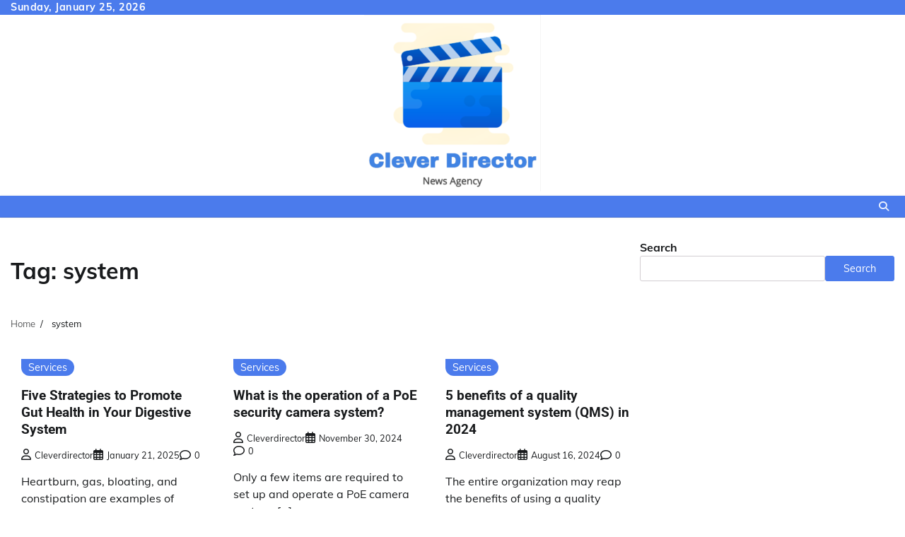

--- FILE ---
content_type: text/html; charset=utf-8
request_url: https://www.google.com/recaptcha/api2/aframe
body_size: 248
content:
<!DOCTYPE HTML><html><head><meta http-equiv="content-type" content="text/html; charset=UTF-8"></head><body><script nonce="0CpotyCitBdb52DT-jKjFA">/** Anti-fraud and anti-abuse applications only. See google.com/recaptcha */ try{var clients={'sodar':'https://pagead2.googlesyndication.com/pagead/sodar?'};window.addEventListener("message",function(a){try{if(a.source===window.parent){var b=JSON.parse(a.data);var c=clients[b['id']];if(c){var d=document.createElement('img');d.src=c+b['params']+'&rc='+(localStorage.getItem("rc::a")?sessionStorage.getItem("rc::b"):"");window.document.body.appendChild(d);sessionStorage.setItem("rc::e",parseInt(sessionStorage.getItem("rc::e")||0)+1);localStorage.setItem("rc::h",'1769363442249');}}}catch(b){}});window.parent.postMessage("_grecaptcha_ready", "*");}catch(b){}</script></body></html>